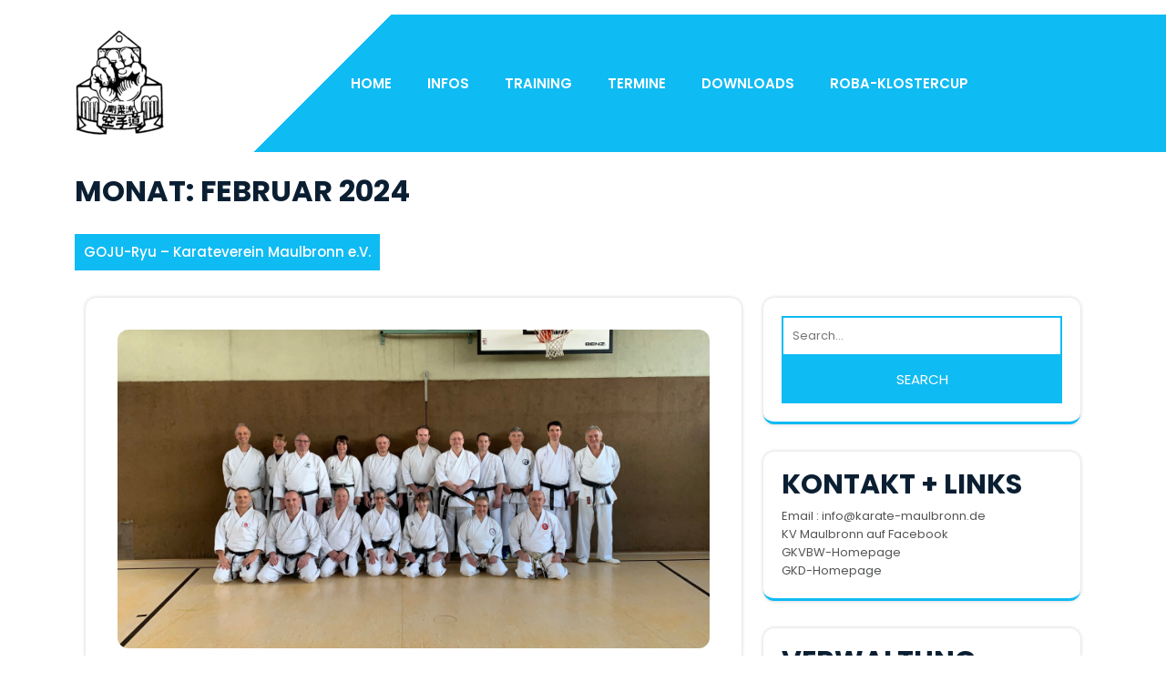

--- FILE ---
content_type: text/html; charset=UTF-8
request_url: http://www.karate-maulbronn.de/?m=202402
body_size: 46689
content:
<!DOCTYPE html>
<html lang="de">
<head>
<meta charset="UTF-8">
<meta name="viewport" content="width=device-width, initial-scale=1">
<title>Februar 2024 &#8211; GOJU-Ryu &#8211; Karateverein Maulbronn e.V.</title>
<meta name='robots' content='max-image-preview:large' />
<link rel='dns-prefetch' href='//fonts.googleapis.com' />
<link rel="alternate" type="application/rss+xml" title="GOJU-Ryu - Karateverein Maulbronn e.V. &raquo; Feed" href="http://www.karate-maulbronn.de/?feed=rss2" />
<link rel="alternate" type="application/rss+xml" title="GOJU-Ryu - Karateverein Maulbronn e.V. &raquo; Kommentar-Feed" href="http://www.karate-maulbronn.de/?feed=comments-rss2" />
<style id='wp-img-auto-sizes-contain-inline-css' type='text/css'>
img:is([sizes=auto i],[sizes^="auto," i]){contain-intrinsic-size:3000px 1500px}
/*# sourceURL=wp-img-auto-sizes-contain-inline-css */
</style>
<style id='wp-emoji-styles-inline-css' type='text/css'>

	img.wp-smiley, img.emoji {
		display: inline !important;
		border: none !important;
		box-shadow: none !important;
		height: 1em !important;
		width: 1em !important;
		margin: 0 0.07em !important;
		vertical-align: -0.1em !important;
		background: none !important;
		padding: 0 !important;
	}
/*# sourceURL=wp-emoji-styles-inline-css */
</style>
<style id='wp-block-library-inline-css' type='text/css'>
:root{--wp-block-synced-color:#7a00df;--wp-block-synced-color--rgb:122,0,223;--wp-bound-block-color:var(--wp-block-synced-color);--wp-editor-canvas-background:#ddd;--wp-admin-theme-color:#007cba;--wp-admin-theme-color--rgb:0,124,186;--wp-admin-theme-color-darker-10:#006ba1;--wp-admin-theme-color-darker-10--rgb:0,107,160.5;--wp-admin-theme-color-darker-20:#005a87;--wp-admin-theme-color-darker-20--rgb:0,90,135;--wp-admin-border-width-focus:2px}@media (min-resolution:192dpi){:root{--wp-admin-border-width-focus:1.5px}}.wp-element-button{cursor:pointer}:root .has-very-light-gray-background-color{background-color:#eee}:root .has-very-dark-gray-background-color{background-color:#313131}:root .has-very-light-gray-color{color:#eee}:root .has-very-dark-gray-color{color:#313131}:root .has-vivid-green-cyan-to-vivid-cyan-blue-gradient-background{background:linear-gradient(135deg,#00d084,#0693e3)}:root .has-purple-crush-gradient-background{background:linear-gradient(135deg,#34e2e4,#4721fb 50%,#ab1dfe)}:root .has-hazy-dawn-gradient-background{background:linear-gradient(135deg,#faaca8,#dad0ec)}:root .has-subdued-olive-gradient-background{background:linear-gradient(135deg,#fafae1,#67a671)}:root .has-atomic-cream-gradient-background{background:linear-gradient(135deg,#fdd79a,#004a59)}:root .has-nightshade-gradient-background{background:linear-gradient(135deg,#330968,#31cdcf)}:root .has-midnight-gradient-background{background:linear-gradient(135deg,#020381,#2874fc)}:root{--wp--preset--font-size--normal:16px;--wp--preset--font-size--huge:42px}.has-regular-font-size{font-size:1em}.has-larger-font-size{font-size:2.625em}.has-normal-font-size{font-size:var(--wp--preset--font-size--normal)}.has-huge-font-size{font-size:var(--wp--preset--font-size--huge)}.has-text-align-center{text-align:center}.has-text-align-left{text-align:left}.has-text-align-right{text-align:right}.has-fit-text{white-space:nowrap!important}#end-resizable-editor-section{display:none}.aligncenter{clear:both}.items-justified-left{justify-content:flex-start}.items-justified-center{justify-content:center}.items-justified-right{justify-content:flex-end}.items-justified-space-between{justify-content:space-between}.screen-reader-text{border:0;clip-path:inset(50%);height:1px;margin:-1px;overflow:hidden;padding:0;position:absolute;width:1px;word-wrap:normal!important}.screen-reader-text:focus{background-color:#ddd;clip-path:none;color:#444;display:block;font-size:1em;height:auto;left:5px;line-height:normal;padding:15px 23px 14px;text-decoration:none;top:5px;width:auto;z-index:100000}html :where(.has-border-color){border-style:solid}html :where([style*=border-top-color]){border-top-style:solid}html :where([style*=border-right-color]){border-right-style:solid}html :where([style*=border-bottom-color]){border-bottom-style:solid}html :where([style*=border-left-color]){border-left-style:solid}html :where([style*=border-width]){border-style:solid}html :where([style*=border-top-width]){border-top-style:solid}html :where([style*=border-right-width]){border-right-style:solid}html :where([style*=border-bottom-width]){border-bottom-style:solid}html :where([style*=border-left-width]){border-left-style:solid}html :where(img[class*=wp-image-]){height:auto;max-width:100%}:where(figure){margin:0 0 1em}html :where(.is-position-sticky){--wp-admin--admin-bar--position-offset:var(--wp-admin--admin-bar--height,0px)}@media screen and (max-width:600px){html :where(.is-position-sticky){--wp-admin--admin-bar--position-offset:0px}}

/*# sourceURL=wp-block-library-inline-css */
</style><style id='global-styles-inline-css' type='text/css'>
:root{--wp--preset--aspect-ratio--square: 1;--wp--preset--aspect-ratio--4-3: 4/3;--wp--preset--aspect-ratio--3-4: 3/4;--wp--preset--aspect-ratio--3-2: 3/2;--wp--preset--aspect-ratio--2-3: 2/3;--wp--preset--aspect-ratio--16-9: 16/9;--wp--preset--aspect-ratio--9-16: 9/16;--wp--preset--color--black: #000000;--wp--preset--color--cyan-bluish-gray: #abb8c3;--wp--preset--color--white: #ffffff;--wp--preset--color--pale-pink: #f78da7;--wp--preset--color--vivid-red: #cf2e2e;--wp--preset--color--luminous-vivid-orange: #ff6900;--wp--preset--color--luminous-vivid-amber: #fcb900;--wp--preset--color--light-green-cyan: #7bdcb5;--wp--preset--color--vivid-green-cyan: #00d084;--wp--preset--color--pale-cyan-blue: #8ed1fc;--wp--preset--color--vivid-cyan-blue: #0693e3;--wp--preset--color--vivid-purple: #9b51e0;--wp--preset--gradient--vivid-cyan-blue-to-vivid-purple: linear-gradient(135deg,rgb(6,147,227) 0%,rgb(155,81,224) 100%);--wp--preset--gradient--light-green-cyan-to-vivid-green-cyan: linear-gradient(135deg,rgb(122,220,180) 0%,rgb(0,208,130) 100%);--wp--preset--gradient--luminous-vivid-amber-to-luminous-vivid-orange: linear-gradient(135deg,rgb(252,185,0) 0%,rgb(255,105,0) 100%);--wp--preset--gradient--luminous-vivid-orange-to-vivid-red: linear-gradient(135deg,rgb(255,105,0) 0%,rgb(207,46,46) 100%);--wp--preset--gradient--very-light-gray-to-cyan-bluish-gray: linear-gradient(135deg,rgb(238,238,238) 0%,rgb(169,184,195) 100%);--wp--preset--gradient--cool-to-warm-spectrum: linear-gradient(135deg,rgb(74,234,220) 0%,rgb(151,120,209) 20%,rgb(207,42,186) 40%,rgb(238,44,130) 60%,rgb(251,105,98) 80%,rgb(254,248,76) 100%);--wp--preset--gradient--blush-light-purple: linear-gradient(135deg,rgb(255,206,236) 0%,rgb(152,150,240) 100%);--wp--preset--gradient--blush-bordeaux: linear-gradient(135deg,rgb(254,205,165) 0%,rgb(254,45,45) 50%,rgb(107,0,62) 100%);--wp--preset--gradient--luminous-dusk: linear-gradient(135deg,rgb(255,203,112) 0%,rgb(199,81,192) 50%,rgb(65,88,208) 100%);--wp--preset--gradient--pale-ocean: linear-gradient(135deg,rgb(255,245,203) 0%,rgb(182,227,212) 50%,rgb(51,167,181) 100%);--wp--preset--gradient--electric-grass: linear-gradient(135deg,rgb(202,248,128) 0%,rgb(113,206,126) 100%);--wp--preset--gradient--midnight: linear-gradient(135deg,rgb(2,3,129) 0%,rgb(40,116,252) 100%);--wp--preset--font-size--small: 13px;--wp--preset--font-size--medium: 20px;--wp--preset--font-size--large: 36px;--wp--preset--font-size--x-large: 42px;--wp--preset--spacing--20: 0.44rem;--wp--preset--spacing--30: 0.67rem;--wp--preset--spacing--40: 1rem;--wp--preset--spacing--50: 1.5rem;--wp--preset--spacing--60: 2.25rem;--wp--preset--spacing--70: 3.38rem;--wp--preset--spacing--80: 5.06rem;--wp--preset--shadow--natural: 6px 6px 9px rgba(0, 0, 0, 0.2);--wp--preset--shadow--deep: 12px 12px 50px rgba(0, 0, 0, 0.4);--wp--preset--shadow--sharp: 6px 6px 0px rgba(0, 0, 0, 0.2);--wp--preset--shadow--outlined: 6px 6px 0px -3px rgb(255, 255, 255), 6px 6px rgb(0, 0, 0);--wp--preset--shadow--crisp: 6px 6px 0px rgb(0, 0, 0);}:where(.is-layout-flex){gap: 0.5em;}:where(.is-layout-grid){gap: 0.5em;}body .is-layout-flex{display: flex;}.is-layout-flex{flex-wrap: wrap;align-items: center;}.is-layout-flex > :is(*, div){margin: 0;}body .is-layout-grid{display: grid;}.is-layout-grid > :is(*, div){margin: 0;}:where(.wp-block-columns.is-layout-flex){gap: 2em;}:where(.wp-block-columns.is-layout-grid){gap: 2em;}:where(.wp-block-post-template.is-layout-flex){gap: 1.25em;}:where(.wp-block-post-template.is-layout-grid){gap: 1.25em;}.has-black-color{color: var(--wp--preset--color--black) !important;}.has-cyan-bluish-gray-color{color: var(--wp--preset--color--cyan-bluish-gray) !important;}.has-white-color{color: var(--wp--preset--color--white) !important;}.has-pale-pink-color{color: var(--wp--preset--color--pale-pink) !important;}.has-vivid-red-color{color: var(--wp--preset--color--vivid-red) !important;}.has-luminous-vivid-orange-color{color: var(--wp--preset--color--luminous-vivid-orange) !important;}.has-luminous-vivid-amber-color{color: var(--wp--preset--color--luminous-vivid-amber) !important;}.has-light-green-cyan-color{color: var(--wp--preset--color--light-green-cyan) !important;}.has-vivid-green-cyan-color{color: var(--wp--preset--color--vivid-green-cyan) !important;}.has-pale-cyan-blue-color{color: var(--wp--preset--color--pale-cyan-blue) !important;}.has-vivid-cyan-blue-color{color: var(--wp--preset--color--vivid-cyan-blue) !important;}.has-vivid-purple-color{color: var(--wp--preset--color--vivid-purple) !important;}.has-black-background-color{background-color: var(--wp--preset--color--black) !important;}.has-cyan-bluish-gray-background-color{background-color: var(--wp--preset--color--cyan-bluish-gray) !important;}.has-white-background-color{background-color: var(--wp--preset--color--white) !important;}.has-pale-pink-background-color{background-color: var(--wp--preset--color--pale-pink) !important;}.has-vivid-red-background-color{background-color: var(--wp--preset--color--vivid-red) !important;}.has-luminous-vivid-orange-background-color{background-color: var(--wp--preset--color--luminous-vivid-orange) !important;}.has-luminous-vivid-amber-background-color{background-color: var(--wp--preset--color--luminous-vivid-amber) !important;}.has-light-green-cyan-background-color{background-color: var(--wp--preset--color--light-green-cyan) !important;}.has-vivid-green-cyan-background-color{background-color: var(--wp--preset--color--vivid-green-cyan) !important;}.has-pale-cyan-blue-background-color{background-color: var(--wp--preset--color--pale-cyan-blue) !important;}.has-vivid-cyan-blue-background-color{background-color: var(--wp--preset--color--vivid-cyan-blue) !important;}.has-vivid-purple-background-color{background-color: var(--wp--preset--color--vivid-purple) !important;}.has-black-border-color{border-color: var(--wp--preset--color--black) !important;}.has-cyan-bluish-gray-border-color{border-color: var(--wp--preset--color--cyan-bluish-gray) !important;}.has-white-border-color{border-color: var(--wp--preset--color--white) !important;}.has-pale-pink-border-color{border-color: var(--wp--preset--color--pale-pink) !important;}.has-vivid-red-border-color{border-color: var(--wp--preset--color--vivid-red) !important;}.has-luminous-vivid-orange-border-color{border-color: var(--wp--preset--color--luminous-vivid-orange) !important;}.has-luminous-vivid-amber-border-color{border-color: var(--wp--preset--color--luminous-vivid-amber) !important;}.has-light-green-cyan-border-color{border-color: var(--wp--preset--color--light-green-cyan) !important;}.has-vivid-green-cyan-border-color{border-color: var(--wp--preset--color--vivid-green-cyan) !important;}.has-pale-cyan-blue-border-color{border-color: var(--wp--preset--color--pale-cyan-blue) !important;}.has-vivid-cyan-blue-border-color{border-color: var(--wp--preset--color--vivid-cyan-blue) !important;}.has-vivid-purple-border-color{border-color: var(--wp--preset--color--vivid-purple) !important;}.has-vivid-cyan-blue-to-vivid-purple-gradient-background{background: var(--wp--preset--gradient--vivid-cyan-blue-to-vivid-purple) !important;}.has-light-green-cyan-to-vivid-green-cyan-gradient-background{background: var(--wp--preset--gradient--light-green-cyan-to-vivid-green-cyan) !important;}.has-luminous-vivid-amber-to-luminous-vivid-orange-gradient-background{background: var(--wp--preset--gradient--luminous-vivid-amber-to-luminous-vivid-orange) !important;}.has-luminous-vivid-orange-to-vivid-red-gradient-background{background: var(--wp--preset--gradient--luminous-vivid-orange-to-vivid-red) !important;}.has-very-light-gray-to-cyan-bluish-gray-gradient-background{background: var(--wp--preset--gradient--very-light-gray-to-cyan-bluish-gray) !important;}.has-cool-to-warm-spectrum-gradient-background{background: var(--wp--preset--gradient--cool-to-warm-spectrum) !important;}.has-blush-light-purple-gradient-background{background: var(--wp--preset--gradient--blush-light-purple) !important;}.has-blush-bordeaux-gradient-background{background: var(--wp--preset--gradient--blush-bordeaux) !important;}.has-luminous-dusk-gradient-background{background: var(--wp--preset--gradient--luminous-dusk) !important;}.has-pale-ocean-gradient-background{background: var(--wp--preset--gradient--pale-ocean) !important;}.has-electric-grass-gradient-background{background: var(--wp--preset--gradient--electric-grass) !important;}.has-midnight-gradient-background{background: var(--wp--preset--gradient--midnight) !important;}.has-small-font-size{font-size: var(--wp--preset--font-size--small) !important;}.has-medium-font-size{font-size: var(--wp--preset--font-size--medium) !important;}.has-large-font-size{font-size: var(--wp--preset--font-size--large) !important;}.has-x-large-font-size{font-size: var(--wp--preset--font-size--x-large) !important;}
/*# sourceURL=global-styles-inline-css */
</style>

<style id='classic-theme-styles-inline-css' type='text/css'>
/*! This file is auto-generated */
.wp-block-button__link{color:#fff;background-color:#32373c;border-radius:9999px;box-shadow:none;text-decoration:none;padding:calc(.667em + 2px) calc(1.333em + 2px);font-size:1.125em}.wp-block-file__button{background:#32373c;color:#fff;text-decoration:none}
/*# sourceURL=/wp-includes/css/classic-themes.min.css */
</style>
<link rel='stylesheet' id='bootstrap-css-css' href='http://www.karate-maulbronn.de/wordpress/wp-content/themes/real-fitness/css/bootstrap.css?ver=6.9' type='text/css' media='all' />
<link rel='stylesheet' id='owl.carousel-css-css' href='http://www.karate-maulbronn.de/wordpress/wp-content/themes/real-fitness/css/owl.carousel.css?ver=6.9' type='text/css' media='all' />
<link rel='stylesheet' id='real-fitness-basic-style-css' href='http://www.karate-maulbronn.de/wordpress/wp-content/themes/real-fitness/style.css?ver=6.9' type='text/css' media='all' />
<style id='real-fitness-basic-style-inline-css' type='text/css'>
#button{right: 20px;}.woocommerce ul.products li.product .onsale {right:auto !important; left:.5em !important;}#button{ border-radius: 50%;}.main-nav a{text-transform: uppercase;}
/*# sourceURL=real-fitness-basic-style-inline-css */
</style>
<link rel='stylesheet' id='real-fitness-responsive-css' href='http://www.karate-maulbronn.de/wordpress/wp-content/themes/real-fitness/css/responsive.css?ver=6.9' type='text/css' media='all' />
<link rel='stylesheet' id='real-fitness-default-css' href='http://www.karate-maulbronn.de/wordpress/wp-content/themes/real-fitness/css/default.css?ver=6.9' type='text/css' media='all' />
<link rel='stylesheet' id='font-awesome-css-css' href='http://www.karate-maulbronn.de/wordpress/wp-content/themes/real-fitness/css/fontawesome-all.css?ver=6.9' type='text/css' media='all' />
<link rel='stylesheet' id='poppins-headings-css' href='https://fonts.googleapis.com/css?family=Poppins%3A0%2C100%3B0%2C200%3B0%2C300%3B0%2C400%3B0%2C500%3B0%2C600%3B0%2C700%3B0%2C800%3B0%2C900%3B1%2C100%3B1%2C200%3B1%2C300%3B1%2C400%3B1%2C500%3B1%2C600%3B1%2C700%3B1%2C800%3B1%2C900&#038;ver=6.9' type='text/css' media='all' />
<link rel='stylesheet' id='poppins-body-css' href='https://fonts.googleapis.com/css?family=Poppins%3A0%2C100%3B0%2C200%3B0%2C300%3B0%2C400%3B0%2C500%3B0%2C600%3B0%2C700%3B0%2C800%3B0%2C900%3B1%2C100%3B1%2C200%3B1%2C300%3B1%2C400%3B1%2C500%3B1%2C600%3B1%2C700%3B1%2C800%3B1%2C900&#038;ver=6.9' type='text/css' media='all' />
<script type="text/javascript" src="http://www.karate-maulbronn.de/wordpress/wp-includes/js/jquery/jquery.min.js?ver=3.7.1" id="jquery-core-js"></script>
<script type="text/javascript" src="http://www.karate-maulbronn.de/wordpress/wp-includes/js/jquery/jquery-migrate.min.js?ver=3.4.1" id="jquery-migrate-js"></script>
<script type="text/javascript" src="http://www.karate-maulbronn.de/wordpress/wp-content/themes/real-fitness/js/owl.carousel.js?ver=6.9" id="owl.carousel-js-js"></script>
<script type="text/javascript" src="http://www.karate-maulbronn.de/wordpress/wp-content/themes/real-fitness/js/bootstrap.js?ver=6.9" id="bootstrap-js-js"></script>
<script type="text/javascript" src="http://www.karate-maulbronn.de/wordpress/wp-content/themes/real-fitness/js/theme.js?ver=6.9" id="real-fitness-theme-js"></script>
<link rel="https://api.w.org/" href="http://www.karate-maulbronn.de/index.php?rest_route=/" /><link rel="EditURI" type="application/rsd+xml" title="RSD" href="http://www.karate-maulbronn.de/wordpress/xmlrpc.php?rsd" />
<meta name="generator" content="WordPress 6.9" />
	<style type="text/css">
		



	h1.site-title a, p.site-title a {
		color: ;
	}

	span.site-description {
		color: ;
	}

	.top_header {
		background:  !important;
	}

	.top_header .fa-phone {
		color: ;
	}

	.top_header .phonetxt {
		color: ;
	}

	.top_header .fa-envelope {
		color: ;
	}

	.top_header .emailtxt{
		color: ;
	}


	.top_header .fa-clock {
		color: ;
	}

	.top_header .timetxt{
		color: ;
	}
	
	.main-nav a {
		color: ;
	}

	.header {
    	background: rgba(0, 0, 0, 0) linear-gradient( 130deg , #fff 35%,  35%) repeat scroll 0 0;
	}

	.main-nav ul ul a {
		color: ;
	}

	.main-nav ul ul {
		background:  !important;
	}

	.fa-shopping-cart {
		color: ;
	}

	.product-cart a {
		background: ;
	}

	.product-cart span {
		color: ;

	}

	.product-cart span {
		background:  !important;

	}

	.slider-box h1 {
		color: ;
	}

	.slider-box h2 {
		color: ;
	}

	.slider-box p {
		color: ;
	}

	.slide-btn a {
		background: ;
	}

	.slide-btn a:hover {
		background: ;
	}

	.slide-btn a {
		color: ;
	}

	.slide-btn i {
		color: ;
	}

	.slide-btn i {
		background: ;
	}

	.bg-opacity {
		background:  !important;
	}

	#serives_box h3 {
		color: ;
	}

	p.main_text {
		color: ;
	}

	.services_inner_box {
		background: ;
	}

	.services_inner_box {
		border-color: ;
	}

	.services_inner_box h4 a {
		color: ;
	} 

	.services_inner_box p {
		color: ;
	}

	.copywrap {
		background:  !important;
	}

	#footer .copywrap a:hover, .copywrap p:hover{
		color:  !important;
	}

	.footer-widget{
		background-color: ;
	}

	</style>
	<link rel="icon" href="http://www.karate-maulbronn.de/wordpress/wp-content/uploads/2012/10/cropped-cropped-Logo_MaulbronnFaust3-4-32x32.png" sizes="32x32" />
<link rel="icon" href="http://www.karate-maulbronn.de/wordpress/wp-content/uploads/2012/10/cropped-cropped-Logo_MaulbronnFaust3-4-192x192.png" sizes="192x192" />
<link rel="apple-touch-icon" href="http://www.karate-maulbronn.de/wordpress/wp-content/uploads/2012/10/cropped-cropped-Logo_MaulbronnFaust3-4-180x180.png" />
<meta name="msapplication-TileImage" content="http://www.karate-maulbronn.de/wordpress/wp-content/uploads/2012/10/cropped-cropped-Logo_MaulbronnFaust3-4-270x270.png" />
		<style type="text/css" id="wp-custom-css">
			.post-navigation {
background-color:#f3f9ff;
padding:0px;
}
.nav-previous:before {
content: "";
}
.nav-previous, .nav-next{
padding:10px;
font-weight:bold
}
.nav-previous:hover,.nav-next:hover {
background-color:#0170b9;
}
.nav-previous:hover a:link ,.nav-next:hover a:link {
color:#fff;
}
.postmeta {
display:none;
}		</style>
		</head>

<body class="archive date wp-custom-logo wp-embed-responsive wp-theme-real-fitness group-blog">


  <div id="preloader">
    <div id="status">&nbsp;</div>
  </div>

<a class="screen-reader-text skip-link" href="#content">Skip to content</a>

<div id="pageholder" >

  
<div id="pageholder" >
  
  <div class="header py-3 mt-0 mt-md-3 not-sticky">
    <div class="container">
      <div class="row">
        <div class="col-lg-3 col-md-4 col-sm-4 col-12 center-align align-self-center">
         <div class="logo text-center text-lg-start pb-4 pb-md-0 pb-sm-0">
            <a href="http://www.karate-maulbronn.de/" class="custom-logo-link" rel="home"><img width="100" height="119" src="http://www.karate-maulbronn.de/wordpress/wp-content/uploads/2012/10/cropped-Logo_MaulbronnFaust3-5.png" class="custom-logo" alt="GOJU-Ryu &#8211; Karateverein Maulbronn e.V." decoding="async" /></a>                                                              </div>
        </div>
        <div class="col-lg-8 col-md-4 col-sm-4 col-6 center-align align-self-center">
          <div class="toggle-nav text-center">
            <button role="tab">MENU</button>
          </div>
          <div id="mySidenav" class="nav sidenav text-right">
            <nav id="site-navigation" class="main-nav" role="navigation" aria-label="Top Menu">
              <div class="main-menu clearfix"><ul id="menu-hauptmenue" class="clearfix mobile_nav"><li id="menu-item-63" class="menu-item menu-item-type-custom menu-item-object-custom menu-item-63"><a href="http://www.karate-maulbronn.de/wordpress">Home</a></li>
<li id="menu-item-62" class="menu-item menu-item-type-post_type menu-item-object-page menu-item-62"><a href="http://www.karate-maulbronn.de/?page_id=7">Infos</a></li>
<li id="menu-item-61" class="menu-item menu-item-type-post_type menu-item-object-page menu-item-61"><a href="http://www.karate-maulbronn.de/?page_id=11">Training</a></li>
<li id="menu-item-60" class="menu-item menu-item-type-post_type menu-item-object-page menu-item-60"><a href="http://www.karate-maulbronn.de/?page_id=15">Termine</a></li>
<li id="menu-item-59" class="menu-item menu-item-type-post_type menu-item-object-page menu-item-59"><a href="http://www.karate-maulbronn.de/?page_id=35">Downloads</a></li>
<li id="menu-item-1292" class="menu-item menu-item-type-post_type menu-item-object-page menu-item-1292"><a href="http://www.karate-maulbronn.de/?page_id=1289">ROBA-Klostercup</a></li>
</ul></div>              <a href="javascript:void(0)" class="close-button">CLOSE</a>
            </nav>
          </div>
        </div>
        <div class="col-lg-1 col-md-4 col-sm-4 col-6 center-align align-self-center">
          <div class="product-cart text-center">
                      </div>
        </div>
      </div>
    </div>
  </div>

<div class="container">
   <div id="content" class="contentsecwrap">
      <header class="page-header">
         <h1 class="entry-title">Monat: <span>Februar 2024</span></h1>          <span><div class="breadcrumb my-3"><a class="home-main align-self-center" href="http://www.karate-maulbronn.de">GOJU-Ryu &#8211; Karateverein Maulbronn e.V.</a></div></span>
      </header>
                     <div class="row m-0">
               <div class="col-lg-8 col-md-8">
                  <div class="postsec-list">
                                             
                        <div class="postsec-list">
                                                                                         

<article id="post-1810" class="post-1810 post type-post status-publish format-standard has-post-thumbnail hentry category-allgemein">
    <div class="listarticle">
         
            <div class="post-thumb">
                <a href="http://www.karate-maulbronn.de/?p=1810">
                    <img width="2560" height="1920" src="http://www.karate-maulbronn.de/wordpress/wp-content/uploads/2024/03/Lehrgang-Shisochin-2024-scaled.jpg" class="attachment-post-thumbnail size-post-thumbnail wp-post-image" alt="" decoding="async" fetchpriority="high" srcset="http://www.karate-maulbronn.de/wordpress/wp-content/uploads/2024/03/Lehrgang-Shisochin-2024-scaled.jpg 2560w, http://www.karate-maulbronn.de/wordpress/wp-content/uploads/2024/03/Lehrgang-Shisochin-2024-800x600.jpg 800w, http://www.karate-maulbronn.de/wordpress/wp-content/uploads/2024/03/Lehrgang-Shisochin-2024-1024x768.jpg 1024w, http://www.karate-maulbronn.de/wordpress/wp-content/uploads/2024/03/Lehrgang-Shisochin-2024-768x576.jpg 768w, http://www.karate-maulbronn.de/wordpress/wp-content/uploads/2024/03/Lehrgang-Shisochin-2024-1536x1152.jpg 1536w, http://www.karate-maulbronn.de/wordpress/wp-content/uploads/2024/03/Lehrgang-Shisochin-2024-2048x1536.jpg 2048w" sizes="(max-width: 2560px) 100vw, 2560px" />                </a>
            </div>
         
        <header class="entry-header">
            <h2 class="single_title"><a href="http://www.karate-maulbronn.de/?p=1810" rel="bookmark">Bunkai Lehrgang Shisochin 24.02.2024 mit Christian Schollenberger in Neckarsulm</a></h2>
                            <div class="postmeta">
                                            <div class="post-date">
                            <a href="http://www.karate-maulbronn.de/?m=202402">
                           <i class="fas fa-calendar-alt"></i> &nbsp;25. Februar 2024                                <span class="screen-reader-text">25. Februar 2024</span>
                            </a>
                        </div>
                      
                      
                        <div class="post-comment">&nbsp; &nbsp;
                            <a href="http://www.karate-maulbronn.de/?p=1810#respond">
                            <span>|</span><i class="fa fa-comment"></i> &nbsp; Keine Kommentare                                <span class="screen-reader-text">Keine Kommentare</span>
                            </a>
                        </div>
                                                                <div class="post-author">&nbsp; &nbsp;
                            <a href="http://www.karate-maulbronn.de/?author=8">
                            <span>|</span><i class="fas fa-user"></i> &nbsp; Litza                                <span class="screen-reader-text">Litza</span>
                            </a>
                        </div>
                                                                <div class="post-time">&nbsp; &nbsp;
                            <a href="#">
                            <span>|</span><i class="fas fa-clock"></i> &nbsp; 13:59                                <span class="screen-reader-text">13:59</span>
                            </a>
                        </div>
                                    </div>
                    </header>
                <div class="entry-summary">
           	                <div class="entry-content">                    <p><p> <a href="http://www.karate-maulbronn.de/?p=1810#more-1810" class="more-link"><span aria-label="Bunkai Lehrgang Shisochin 24.02.2024 mit Christian Schollenberger in Neckarsulm weiterlesen">(mehr &hellip;)</span></a></p>
</p>  
                </div>
                         
        </div>
                <div class="clear"></div>    
    </div>
</article>                                                              

<article id="post-1806" class="post-1806 post type-post status-publish format-standard has-post-thumbnail hentry category-allgemein">
    <div class="listarticle">
         
            <div class="post-thumb">
                <a href="http://www.karate-maulbronn.de/?p=1806">
                    <img width="100" height="119" src="http://www.karate-maulbronn.de/wordpress/wp-content/uploads/2012/10/cropped-Logo_MaulbronnFaust3-5.png" class="attachment-post-thumbnail size-post-thumbnail wp-post-image" alt="" decoding="async" />                </a>
            </div>
         
        <header class="entry-header">
            <h2 class="single_title"><a href="http://www.karate-maulbronn.de/?p=1806" rel="bookmark">Jahreshauptversammlung 12.03.2024</a></h2>
                            <div class="postmeta">
                                            <div class="post-date">
                            <a href="http://www.karate-maulbronn.de/?m=202402">
                           <i class="fas fa-calendar-alt"></i> &nbsp;16. Februar 2024                                <span class="screen-reader-text">16. Februar 2024</span>
                            </a>
                        </div>
                      
                      
                        <div class="post-comment">&nbsp; &nbsp;
                            <a href="http://www.karate-maulbronn.de/?p=1806#respond">
                            <span>|</span><i class="fa fa-comment"></i> &nbsp; Keine Kommentare                                <span class="screen-reader-text">Keine Kommentare</span>
                            </a>
                        </div>
                                                                <div class="post-author">&nbsp; &nbsp;
                            <a href="http://www.karate-maulbronn.de/?author=8">
                            <span>|</span><i class="fas fa-user"></i> &nbsp; Litza                                <span class="screen-reader-text">Litza</span>
                            </a>
                        </div>
                                                                <div class="post-time">&nbsp; &nbsp;
                            <a href="#">
                            <span>|</span><i class="fas fa-clock"></i> &nbsp; 15:14                                <span class="screen-reader-text">15:14</span>
                            </a>
                        </div>
                                    </div>
                    </header>
                <div class="entry-summary">
           	                <div class="entry-content">                    <p><p> <a href="http://www.karate-maulbronn.de/?p=1806#more-1806" class="more-link"><span aria-label="Jahreshauptversammlung 12.03.2024 weiterlesen">(mehr &hellip;)</span></a></p>
</p>  
                </div>
                         
        </div>
                <div class="clear"></div>    
    </div>
</article>                                                      </div>
                                                                  </div>
               </div>
               <div class="col-lg-4 col-md-4" id="sidebar">
<div id="sidebar">    
    <aside id="search-2" class="widget widget_search">
<form method="get" class="search-form" action="http://www.karate-maulbronn.de/">
	<label>
		<input type="search" class="search-field" placeholder="Search..." value="" name="s">
	</label>
	<input type="submit" class="search-submit" value="Search">
</form></aside><aside id="text-3" class="widget widget_text"><h3 class="widget-title">Kontakt + Links</h3>			<div class="textwidget"><a href="mailto:info@karate-maulbronn.de">
Email : info@karate-maulbronn.de</a>
<br>
<a href="http://www.facebook.com/KaratevereinMaulbronn">KV Maulbronn auf Facebook</a>
<br>
<a href="http://www.karate-gkvbw.de/">GKVBW-Homepage</a>
<br>
<a href="http://www.karate-gkd.de/">GKD-Homepage</a></div>
		</aside><aside id="meta-2" class="widget widget_meta"><h3 class="widget-title">Verwaltung</h3>
		<ul>
						<li><a href="http://www.karate-maulbronn.de/wordpress/wp-login.php">Anmelden</a></li>
			<li><a href="http://www.karate-maulbronn.de/?feed=rss2">Feed der Einträge</a></li>
			<li><a href="http://www.karate-maulbronn.de/?feed=comments-rss2">Kommentar-Feed</a></li>

			<li><a href="https://de.wordpress.org/">WordPress.org</a></li>
		</ul>

		</aside><aside id="text-2" class="widget widget_text"><h3 class="widget-title">Impressum</h3>			<div class="textwidget">Karateverein Maulbronn<br>
Besingstr. 31<br>
76698 Ubstadt-Weiher<br>
email: <a href="mailto:rehelch@web.de">Desiree Gode-Elchlepp</a><br>
<br>
DKV-Nummer : 7138 <br>
Registernummer : VR 206 <br>
V.i.S.d.M. Evangelia Mina<br></div>
		</aside>  
</div></div>
            </div>
            </div>
</div>
<div id="footer">
	
    
    <div class="footer-widget">
        <div class="container">
            <div class="row">
            <!-- Footer 1 -->
            <div class="col-lg-3 col-md-6 footer-block">
                                    <aside id="categories" class="widget pb-3" role="complementary" aria-label="footer1">
                        <h3 class="widget-title">Categories</h3>
                        <ul>
                            	<li class="cat-item cat-item-1"><a href="http://www.karate-maulbronn.de/?cat=1">Allgemein</a>
</li>
                        </ul>
                    </aside>
                            </div>

            <!-- Footer 2 -->
            <div class="col-lg-3 col-md-6 footer-block">
                                    <aside id="archives" class="widget pb-3" role="complementary" aria-label="footer2">
                        <h3 class="widget-title">Archives</h3>
                        <ul>
                            	<li><a href='http://www.karate-maulbronn.de/?m=202512'>Dezember 2025</a></li>
	<li><a href='http://www.karate-maulbronn.de/?m=202510'>Oktober 2025</a></li>
	<li><a href='http://www.karate-maulbronn.de/?m=202505'>Mai 2025</a></li>
	<li><a href='http://www.karate-maulbronn.de/?m=202503'>März 2025</a></li>
	<li><a href='http://www.karate-maulbronn.de/?m=202412'>Dezember 2024</a></li>
	<li><a href='http://www.karate-maulbronn.de/?m=202410'>Oktober 2024</a></li>
	<li><a href='http://www.karate-maulbronn.de/?m=202409'>September 2024</a></li>
	<li><a href='http://www.karate-maulbronn.de/?m=202408'>August 2024</a></li>
	<li><a href='http://www.karate-maulbronn.de/?m=202406'>Juni 2024</a></li>
	<li><a href='http://www.karate-maulbronn.de/?m=202403'>März 2024</a></li>
	<li><a href='http://www.karate-maulbronn.de/?m=202402'>Februar 2024</a></li>
	<li><a href='http://www.karate-maulbronn.de/?m=202401'>Januar 2024</a></li>
	<li><a href='http://www.karate-maulbronn.de/?m=202311'>November 2023</a></li>
	<li><a href='http://www.karate-maulbronn.de/?m=202310'>Oktober 2023</a></li>
	<li><a href='http://www.karate-maulbronn.de/?m=202308'>August 2023</a></li>
	<li><a href='http://www.karate-maulbronn.de/?m=202307'>Juli 2023</a></li>
	<li><a href='http://www.karate-maulbronn.de/?m=202306'>Juni 2023</a></li>
	<li><a href='http://www.karate-maulbronn.de/?m=202305'>Mai 2023</a></li>
	<li><a href='http://www.karate-maulbronn.de/?m=202304'>April 2023</a></li>
	<li><a href='http://www.karate-maulbronn.de/?m=202302'>Februar 2023</a></li>
	<li><a href='http://www.karate-maulbronn.de/?m=202208'>August 2022</a></li>
	<li><a href='http://www.karate-maulbronn.de/?m=202206'>Juni 2022</a></li>
	<li><a href='http://www.karate-maulbronn.de/?m=202204'>April 2022</a></li>
	<li><a href='http://www.karate-maulbronn.de/?m=202203'>März 2022</a></li>
	<li><a href='http://www.karate-maulbronn.de/?m=202202'>Februar 2022</a></li>
	<li><a href='http://www.karate-maulbronn.de/?m=202110'>Oktober 2021</a></li>
	<li><a href='http://www.karate-maulbronn.de/?m=202109'>September 2021</a></li>
	<li><a href='http://www.karate-maulbronn.de/?m=202107'>Juli 2021</a></li>
	<li><a href='http://www.karate-maulbronn.de/?m=202010'>Oktober 2020</a></li>
	<li><a href='http://www.karate-maulbronn.de/?m=202009'>September 2020</a></li>
	<li><a href='http://www.karate-maulbronn.de/?m=202006'>Juni 2020</a></li>
	<li><a href='http://www.karate-maulbronn.de/?m=202003'>März 2020</a></li>
	<li><a href='http://www.karate-maulbronn.de/?m=202002'>Februar 2020</a></li>
	<li><a href='http://www.karate-maulbronn.de/?m=202001'>Januar 2020</a></li>
	<li><a href='http://www.karate-maulbronn.de/?m=201912'>Dezember 2019</a></li>
	<li><a href='http://www.karate-maulbronn.de/?m=201911'>November 2019</a></li>
	<li><a href='http://www.karate-maulbronn.de/?m=201910'>Oktober 2019</a></li>
	<li><a href='http://www.karate-maulbronn.de/?m=201908'>August 2019</a></li>
	<li><a href='http://www.karate-maulbronn.de/?m=201907'>Juli 2019</a></li>
	<li><a href='http://www.karate-maulbronn.de/?m=201906'>Juni 2019</a></li>
	<li><a href='http://www.karate-maulbronn.de/?m=201905'>Mai 2019</a></li>
	<li><a href='http://www.karate-maulbronn.de/?m=201904'>April 2019</a></li>
	<li><a href='http://www.karate-maulbronn.de/?m=201903'>März 2019</a></li>
	<li><a href='http://www.karate-maulbronn.de/?m=201902'>Februar 2019</a></li>
	<li><a href='http://www.karate-maulbronn.de/?m=201901'>Januar 2019</a></li>
	<li><a href='http://www.karate-maulbronn.de/?m=201812'>Dezember 2018</a></li>
	<li><a href='http://www.karate-maulbronn.de/?m=201810'>Oktober 2018</a></li>
	<li><a href='http://www.karate-maulbronn.de/?m=201809'>September 2018</a></li>
	<li><a href='http://www.karate-maulbronn.de/?m=201808'>August 2018</a></li>
	<li><a href='http://www.karate-maulbronn.de/?m=201807'>Juli 2018</a></li>
	<li><a href='http://www.karate-maulbronn.de/?m=201806'>Juni 2018</a></li>
	<li><a href='http://www.karate-maulbronn.de/?m=201805'>Mai 2018</a></li>
	<li><a href='http://www.karate-maulbronn.de/?m=201804'>April 2018</a></li>
	<li><a href='http://www.karate-maulbronn.de/?m=201803'>März 2018</a></li>
	<li><a href='http://www.karate-maulbronn.de/?m=201802'>Februar 2018</a></li>
	<li><a href='http://www.karate-maulbronn.de/?m=201801'>Januar 2018</a></li>
	<li><a href='http://www.karate-maulbronn.de/?m=201712'>Dezember 2017</a></li>
	<li><a href='http://www.karate-maulbronn.de/?m=201711'>November 2017</a></li>
	<li><a href='http://www.karate-maulbronn.de/?m=201710'>Oktober 2017</a></li>
	<li><a href='http://www.karate-maulbronn.de/?m=201709'>September 2017</a></li>
	<li><a href='http://www.karate-maulbronn.de/?m=201708'>August 2017</a></li>
	<li><a href='http://www.karate-maulbronn.de/?m=201707'>Juli 2017</a></li>
	<li><a href='http://www.karate-maulbronn.de/?m=201706'>Juni 2017</a></li>
	<li><a href='http://www.karate-maulbronn.de/?m=201705'>Mai 2017</a></li>
	<li><a href='http://www.karate-maulbronn.de/?m=201704'>April 2017</a></li>
	<li><a href='http://www.karate-maulbronn.de/?m=201703'>März 2017</a></li>
	<li><a href='http://www.karate-maulbronn.de/?m=201702'>Februar 2017</a></li>
	<li><a href='http://www.karate-maulbronn.de/?m=201701'>Januar 2017</a></li>
	<li><a href='http://www.karate-maulbronn.de/?m=201612'>Dezember 2016</a></li>
	<li><a href='http://www.karate-maulbronn.de/?m=201611'>November 2016</a></li>
	<li><a href='http://www.karate-maulbronn.de/?m=201610'>Oktober 2016</a></li>
	<li><a href='http://www.karate-maulbronn.de/?m=201609'>September 2016</a></li>
	<li><a href='http://www.karate-maulbronn.de/?m=201607'>Juli 2016</a></li>
	<li><a href='http://www.karate-maulbronn.de/?m=201606'>Juni 2016</a></li>
	<li><a href='http://www.karate-maulbronn.de/?m=201605'>Mai 2016</a></li>
	<li><a href='http://www.karate-maulbronn.de/?m=201604'>April 2016</a></li>
	<li><a href='http://www.karate-maulbronn.de/?m=201603'>März 2016</a></li>
	<li><a href='http://www.karate-maulbronn.de/?m=201602'>Februar 2016</a></li>
	<li><a href='http://www.karate-maulbronn.de/?m=201601'>Januar 2016</a></li>
	<li><a href='http://www.karate-maulbronn.de/?m=201512'>Dezember 2015</a></li>
	<li><a href='http://www.karate-maulbronn.de/?m=201511'>November 2015</a></li>
	<li><a href='http://www.karate-maulbronn.de/?m=201510'>Oktober 2015</a></li>
	<li><a href='http://www.karate-maulbronn.de/?m=201508'>August 2015</a></li>
	<li><a href='http://www.karate-maulbronn.de/?m=201507'>Juli 2015</a></li>
	<li><a href='http://www.karate-maulbronn.de/?m=201505'>Mai 2015</a></li>
	<li><a href='http://www.karate-maulbronn.de/?m=201503'>März 2015</a></li>
	<li><a href='http://www.karate-maulbronn.de/?m=201502'>Februar 2015</a></li>
	<li><a href='http://www.karate-maulbronn.de/?m=201412'>Dezember 2014</a></li>
	<li><a href='http://www.karate-maulbronn.de/?m=201411'>November 2014</a></li>
	<li><a href='http://www.karate-maulbronn.de/?m=201410'>Oktober 2014</a></li>
	<li><a href='http://www.karate-maulbronn.de/?m=201409'>September 2014</a></li>
	<li><a href='http://www.karate-maulbronn.de/?m=201407'>Juli 2014</a></li>
	<li><a href='http://www.karate-maulbronn.de/?m=201406'>Juni 2014</a></li>
	<li><a href='http://www.karate-maulbronn.de/?m=201405'>Mai 2014</a></li>
	<li><a href='http://www.karate-maulbronn.de/?m=201404'>April 2014</a></li>
	<li><a href='http://www.karate-maulbronn.de/?m=201403'>März 2014</a></li>
	<li><a href='http://www.karate-maulbronn.de/?m=201401'>Januar 2014</a></li>
	<li><a href='http://www.karate-maulbronn.de/?m=201312'>Dezember 2013</a></li>
	<li><a href='http://www.karate-maulbronn.de/?m=201311'>November 2013</a></li>
	<li><a href='http://www.karate-maulbronn.de/?m=201310'>Oktober 2013</a></li>
	<li><a href='http://www.karate-maulbronn.de/?m=201309'>September 2013</a></li>
	<li><a href='http://www.karate-maulbronn.de/?m=201307'>Juli 2013</a></li>
	<li><a href='http://www.karate-maulbronn.de/?m=201306'>Juni 2013</a></li>
	<li><a href='http://www.karate-maulbronn.de/?m=201305'>Mai 2013</a></li>
	<li><a href='http://www.karate-maulbronn.de/?m=201304'>April 2013</a></li>
	<li><a href='http://www.karate-maulbronn.de/?m=201303'>März 2013</a></li>
	<li><a href='http://www.karate-maulbronn.de/?m=201302'>Februar 2013</a></li>
	<li><a href='http://www.karate-maulbronn.de/?m=201212'>Dezember 2012</a></li>
	<li><a href='http://www.karate-maulbronn.de/?m=201211'>November 2012</a></li>
	<li><a href='http://www.karate-maulbronn.de/?m=201210'>Oktober 2012</a></li>
                        </ul>
                    </aside>
                            </div>

            <!-- Footer 3 -->
            <div class="col-lg-3 col-md-6 footer-block">
                                    <aside id="meta" class="widget pb-3" role="complementary" aria-label="footer3">
                        <h3 class="widget-title">Meta</h3>
                        <ul>
                                                        <li><a href="http://www.karate-maulbronn.de/wordpress/wp-login.php">Anmelden</a></li>
                                                    </ul>
                    </aside>
                            </div>

            <!-- Footer 4 -->
            <div class="col-lg-3 col-md-6 footer-block">
                                    <aside id="search-widget" class="widget pb-3" role="complementary" aria-label="footer4">
                        <h3 class="widget-title">Search</h3>
                        <div class="widget widget_search">
<form method="get" class="search-form" action="http://www.karate-maulbronn.de/">
	<label>
		<input type="search" class="search-field" placeholder="Search..." value="" name="s">
	</label>
	<input type="submit" class="search-submit" value="Search">
</form></div>                    </aside>
                            </div>
            </div>
        </div>
    </div>

        <div class="clear"></div>

	<div class="copywrap text-center">
		<div class="container">
		  <p class="p-0"><a href="https://www.theclassictemplates.com/products/free-fitness-wordpress-theme/" target="_blank">Fitness WordPress Theme</a> By Classic Templates</p>
		</div>
	</div>
	
</div>

   <a id="button">TOP</a>

<script id="wp-emoji-settings" type="application/json">
{"baseUrl":"https://s.w.org/images/core/emoji/17.0.2/72x72/","ext":".png","svgUrl":"https://s.w.org/images/core/emoji/17.0.2/svg/","svgExt":".svg","source":{"concatemoji":"http://www.karate-maulbronn.de/wordpress/wp-includes/js/wp-emoji-release.min.js?ver=6.9"}}
</script>
<script type="module">
/* <![CDATA[ */
/*! This file is auto-generated */
const a=JSON.parse(document.getElementById("wp-emoji-settings").textContent),o=(window._wpemojiSettings=a,"wpEmojiSettingsSupports"),s=["flag","emoji"];function i(e){try{var t={supportTests:e,timestamp:(new Date).valueOf()};sessionStorage.setItem(o,JSON.stringify(t))}catch(e){}}function c(e,t,n){e.clearRect(0,0,e.canvas.width,e.canvas.height),e.fillText(t,0,0);t=new Uint32Array(e.getImageData(0,0,e.canvas.width,e.canvas.height).data);e.clearRect(0,0,e.canvas.width,e.canvas.height),e.fillText(n,0,0);const a=new Uint32Array(e.getImageData(0,0,e.canvas.width,e.canvas.height).data);return t.every((e,t)=>e===a[t])}function p(e,t){e.clearRect(0,0,e.canvas.width,e.canvas.height),e.fillText(t,0,0);var n=e.getImageData(16,16,1,1);for(let e=0;e<n.data.length;e++)if(0!==n.data[e])return!1;return!0}function u(e,t,n,a){switch(t){case"flag":return n(e,"\ud83c\udff3\ufe0f\u200d\u26a7\ufe0f","\ud83c\udff3\ufe0f\u200b\u26a7\ufe0f")?!1:!n(e,"\ud83c\udde8\ud83c\uddf6","\ud83c\udde8\u200b\ud83c\uddf6")&&!n(e,"\ud83c\udff4\udb40\udc67\udb40\udc62\udb40\udc65\udb40\udc6e\udb40\udc67\udb40\udc7f","\ud83c\udff4\u200b\udb40\udc67\u200b\udb40\udc62\u200b\udb40\udc65\u200b\udb40\udc6e\u200b\udb40\udc67\u200b\udb40\udc7f");case"emoji":return!a(e,"\ud83e\u1fac8")}return!1}function f(e,t,n,a){let r;const o=(r="undefined"!=typeof WorkerGlobalScope&&self instanceof WorkerGlobalScope?new OffscreenCanvas(300,150):document.createElement("canvas")).getContext("2d",{willReadFrequently:!0}),s=(o.textBaseline="top",o.font="600 32px Arial",{});return e.forEach(e=>{s[e]=t(o,e,n,a)}),s}function r(e){var t=document.createElement("script");t.src=e,t.defer=!0,document.head.appendChild(t)}a.supports={everything:!0,everythingExceptFlag:!0},new Promise(t=>{let n=function(){try{var e=JSON.parse(sessionStorage.getItem(o));if("object"==typeof e&&"number"==typeof e.timestamp&&(new Date).valueOf()<e.timestamp+604800&&"object"==typeof e.supportTests)return e.supportTests}catch(e){}return null}();if(!n){if("undefined"!=typeof Worker&&"undefined"!=typeof OffscreenCanvas&&"undefined"!=typeof URL&&URL.createObjectURL&&"undefined"!=typeof Blob)try{var e="postMessage("+f.toString()+"("+[JSON.stringify(s),u.toString(),c.toString(),p.toString()].join(",")+"));",a=new Blob([e],{type:"text/javascript"});const r=new Worker(URL.createObjectURL(a),{name:"wpTestEmojiSupports"});return void(r.onmessage=e=>{i(n=e.data),r.terminate(),t(n)})}catch(e){}i(n=f(s,u,c,p))}t(n)}).then(e=>{for(const n in e)a.supports[n]=e[n],a.supports.everything=a.supports.everything&&a.supports[n],"flag"!==n&&(a.supports.everythingExceptFlag=a.supports.everythingExceptFlag&&a.supports[n]);var t;a.supports.everythingExceptFlag=a.supports.everythingExceptFlag&&!a.supports.flag,a.supports.everything||((t=a.source||{}).concatemoji?r(t.concatemoji):t.wpemoji&&t.twemoji&&(r(t.twemoji),r(t.wpemoji)))});
//# sourceURL=http://www.karate-maulbronn.de/wordpress/wp-includes/js/wp-emoji-loader.min.js
/* ]]> */
</script>
</body>
</html>



--- FILE ---
content_type: text/css
request_url: http://www.karate-maulbronn.de/wordpress/wp-content/themes/real-fitness/css/responsive.css?ver=6.9
body_size: 5569
content:
/* Mobile */
@media screen and (min-width: 320px) and (max-width: 520px) {
    .ftr-4-box {
        width: 100%;
        float: none;
        margin: 0;
        padding: 15px 0;
    }
    .header {
        background: var(--first-theme-color);
    }
    .product-cart span {
       left: 45%;
        transform: translateX(-50%);
        border-radius: 50%;
        padding: 0px 10px;
    }
    .slider-box p, .slider-box h2{
        display: none;
    }
    .slider-box {
        right: 10%;
        text-align: center;
        top: 35%;
    }
     .boxlayout{
        width: 270px;
    }
    .slider-box h1{
        font-size: 25px;
    }
}

@media screen and (min-width: 521px) and (max-width: 767px) {
    .slider-box {
        right: 40%;
      }
}    

/* Mobile Portrait View */
@media screen and (max-width: 600px) {
    .admin-bar .sticky-head{
        top: 0px;
    }
} 
@media screen and (max-width: 767px) {
    .wpcf7 input[type="text"],
    .wpcf7 input[type="tel"],
    .wpcf7 input[type="email"],
    .wpcf7 textarea {
        width: 100%;
    }
    .slider-box p{
        display: none;
    }
    .catwrapslider .owl-prev{
        left: 80%;
    }
    .catwrapslider .owl-next{
        right: 80%;
    }
    .catwrapslider .owl-prev,
    .catwrapslider .owl-next {
    top: 80%;
   }
  .slider-img-color, .slidesection img{
    height: 300px;
   }
   a.phone, .email {
     display: block;
     text-align: center;
     margin-bottom: 10px;
    }
    span.site-description{
        margin-bottom: 15px;
        display: block;
    }
    tr.wc-block-cart-items__row {
      gap: 0.4em;
    }
    td.wc-block-cart-item__total{
      padding-left: 0px !important;
    }
    li.wc-block-grid__product{
      max-width:100% !important;
      float:none;
    }
    .slider-box h1{
      font-size: 25px;
    }

}

@media screen and (min-width: 768px) and (max-width: 1023px) {
    .slider-box h2 {
        font-size: 25px;
    }
    .slider-box p{
        font-size: 15px;
    }
    .product-cart span{
        left: 45%;
        transform: translateX(-45%);
    }
    .slider-box {
        right: 40%;
    }
    .postsec-list.grid .post, .postsec-list.four-col .post{
        padding: 10px;
    }
    tr.wc-block-cart-items__row {
    gap: 1em;
    }
    li.wc-block-grid__product{
    max-width: 48% !important;
    float: left;
    clear: both;
    margin: 0 1% 2.992em;
    flex: 1 0 48% !important;
    }
    .boxlayout{
        width: 650px;
    }
}

@media screen and (max-width: 1000px) {
    .main-nav ul ul, .main-nav .sub-menu{
        opacity: 1;
    }
    .main-nav .sub-menu{
        margin-left: 25px;
    }
    .main-nav li ul{
        border:none;
        box-shadow: none;
        border-top: none !important;
    }
    .main-nav .sub-menu li{
        border-bottom: none;
    }
    #mySidenav nav#site-navigation {
        background: transparent;
        text-align: left;
    }
    .main-nav ul ul a:hover, .main-nav ul ul a{
        background:none;
    }
    .toggle-nav button {
        font-weight: bold;
        background: #fff;
        border: none;
        color: var(--second-theme-color);
        font-size: 15px;
        padding: 18px 20px;
        border-radius: 30px;
        line-height: 1;
    }
    .sidenav {
        height: 100%;
        width: 100%;
        position: fixed;
        z-index: 99999;
        left: 0;
        top: -110%;
        overflow-x: hidden;
        transition: 0.5s top ease-in-out;
        overflow-y: scroll;
        background: var(--second-theme-color);
        opacity: 0.9;
        visibility: hidden;
    }
    body.show-main-menu .sidenav {
        visibility: visible;
        top: 0;
        transition: 0.5s top ease-in-out;
    }
    .sidenav .close-button {
        font-size: 36px;
        display: inline-block !important;
        color: #fff;
        margin: 10px;
    }
    .sidenav #site-navigation {
        width: 100%;
    }
    .toggle-nav span {
        font-size: 30px;
        cursor: pointer;
        text-align: right;
    }
    .main-nav ul ul li,
    .menubar .nav ul li,
    .toggle-nav {
        display: block;
    }
    .main-nav ul li a {
        padding: 8px;
        text-decoration: none;
        font-size: 15px;
        color: #fff;
        display: block;
        float: none;
        margin: 5px 0;
        border-right: none;
    }
    .main-nav ul li ul li a:before {
        content: "\00BB \00a0";
    }
    .main-nav ul.sub-menu a:hover {
        padding-left: 20px !important;
        background: #fff !important;
    }
    .main-nav ul ul {
        position: static;
        width: 100%;
        background: transparent;
        border-top-width: 0px;
        border-bottom-width: 0px;
        box-shadow: none;
    }
    .main-nav ul ul a {
        border-bottom: none;
        padding-left: 40px;
    }
    .main-nav ul ul ul.sub-menu a {
        padding-left: 40px;
    }
    .main-nav li {
        padding: 0 15px;
        display: block;
        border-bottom: solid 1px #565656;
    }
    .main-header-box {
        padding-bottom: 15px;
    }
    .main-menu {
        padding: 0em;
    }
    .main-nav ul.sub-menu > li > a:before {
        content: unset;
    }
    .main-nav ul.sub-menu > li > a:hover:before {
        opacity: 0;
        left: 0px;
        width: 0px;
    }
    .breadcrumb a{
        margin-bottom: 10px;
    }
}

@media screen and (min-width: 1024px) and (max-width: 1200px) {
    .slider-box{
        right: 40%;
    }
    tr.wc-block-cart-items__row {
    gap: 1em;
    }
    .boxlayout{
        width: 870px;
    }
}

--- FILE ---
content_type: text/css
request_url: http://www.karate-maulbronn.de/wordpress/wp-content/themes/real-fitness/css/default.css?ver=6.9
body_size: 14573
content:
/* woocommerce CSS
----------------------------------------------*/
span.onsale {
    right: auto !important;
    left: 15px !important;
    top: 15px !important;
    border-radius: 8px !important;
    margin: 0 !important;
    background: var(--second-theme-color) !important;
    color: #fff !important;
    font-size: 15px !important;
    text-transform: capitalize;
    min-height: 30px !important;
    line-height: 2 !important;
}
.woocommerce ul.products li.product .onsale{
    left: 15px !important;  
}
.woocommerce #reviews #comment{
  height: auto;
}
.woocommerce #reviews #comments ol.commentlist{
  box-shadow: none;
}
h2.woocommerce-loop-product__title {
    font-size: 18px !important;
}

.woocommerce ul.products li.product .price,
.woocommerce div.product p.price,
.woocommerce div.product span.price {
    font-size: 15px;
    color: #b7b7b7;
}

.woocommerce-product-details__short-description {
    margin: 10px 0;
}

.woocommerce ul.products li.product .star-rating {
    font-size: 16px;
    margin: .5em auto;
}

.woocommerce .quantity .qty {
    padding: 4px;
    border-radius: 5px;
    border: solid 2px var(--second-theme-color);
}

.woocommerce table.shop_table {
    border: 2px solid var(--second-theme-color);
}

.woocommerce table.cart td.actions .input-text,
.woocommerce-page #content table.cart td.actions .input-text,
.woocommerce-page table.cart td.actions .input-text {
    width: 110px;
}

.entry-content table th,
.comment-body table th,
.entry-content table td,
.comment-body table td {
    border-bottom: 2px var(--second-theme-color) solid;
}

form.checkout.woocommerce-checkout label,
span.woocommerce-input-wrapper,
.woocommerce form .form-row label,
span.password-input {
    width: 100%;
}

form.checkout.woocommerce-checkout input[type="text"],
form.checkout.woocommerce-checkout input[type="tel"],
form.checkout.woocommerce-checkout input[type="email"],
.woocommerce form .form-row input.input-text {
    padding: 10px;
}

form.checkout_coupon.woocommerce-form-coupon td {
    border: none !important;
}

nav.woocommerce-MyAccount-navigation ul li {
    border: solid 2px var(--first-theme-color);
    background-color: var(--first-theme-color);
    padding: 10px;
    margin-bottom: 15px;
    list-style: none;
    margin-left: 0;
    font-size: 16px;
    box-shadow: 6px 7px 17px -2px #b1b1b1;
}

nav.woocommerce-MyAccount-navigation ul li:hover {
    background: var(--second-theme-color);
    border: 2px solid var(--second-theme-color);
}

nav.woocommerce-MyAccount-navigation ul li:hover a {
    color: #fff;
}

nav.woocommerce-MyAccount-navigation ul li a {
    color: #fff;
    text-decoration: none;
}

select.orderby {
    padding: 5px;
    background: transparent;
    border: solid 2px var(--second-theme-color);
}

span.tagged_as {
    display: -webkit-box;
}

.woocommerce ul.cart_list li img,
.woocommerce ul.product_list_widget li img {
    margin-left: 35px;
    width: 45px;
}

.woocommerce-MyAccount-content p a,
.form-row.place-order p a {
    text-decoration: none;
}
.wp-block-woocommerce-empty-cart-block .wc-block-grid__product-link .wc-block-grid__product-image img{
  object-fit: cover;
}
/* Added Woocommerce css*/
.wp-block-woocommerce-cart.alignwide{
  margin-left: auto;
  margin-right: auto;
}
td.wc-block-cart-item__image{
  padding: 16px 0px 16px 16px !important;
}
td.wc-block-cart-item__total,.wc-block-components-totals-item,.wc-block-components-totals-coupon{
  padding-left: 16px !important;
  padding-right: 16px !important;
}
table.wc-block-cart-items.wp-block-woocommerce-cart-line-items-block,.wp-block-woocommerce-cart-order-summary-block{
  border: 1px solid #dcdcdc;
  margin: 0 -1px 24px 0;
  text-align: left;
  width: 100%;
  border-radius: 5px;
}
tr.wc-block-cart-items__header th{
  font-weight: 700;
  padding: 9px 12px !important;
  line-height: 1.5em;
  font-size: 16px;
}
a.wc-block-components-product-name{
  color: #000;
  font-size: 20px;  
  font-weight: 600;
}
a.wc-block-components-product-name,button.wc-block-cart-item__remove-link,a.wc-block-components-totals-coupon-link,
a.components-button.wc-block-components-button.wp-element-button.wc-block-cart__submit-button.contained,
a.wc-block-components-checkout-return-to-cart-button{
  text-decoration: none !important;
}
button.wc-block-cart-item__remove-link{
  font-size: 1em !important;
}
span.wp-block-woocommerce-cart-order-summary-heading-block.wc-block-cart__totals-title{
  text-align: left !important;
}
a.wc-block-components-totals-coupon-link,a.components-button.wc-block-components-button.wp-element-button.wc-block-cart__submit-button.contained,
a.wc-block-components-checkout-return-to-cart-button,.wc-block-components-totals-coupon__button.contained,button.wc-block-components-checkout-place-order-button, .woocommerce-account .addresses .title .edit, .wc-block-cart__submit .wc-block-cart__submit-container a{
  background-color: var(--first-theme-color);
  color: #fff;
  border-radius: 0;
  font-weight: 500;
  padding: 10px 25px !important;
  font-size: 15px;
  border:none;
}
span.wp-block-woocommerce-cart-order-summary-heading-block.wc-block-cart__totals-title{
  font-size: 1.5em !important;
  padding: 10px !important;
  display: block !important;
}
.wc-block-components-main.wc-block-cart__main.wp-block-woocommerce-cart-items-block{
  padding-right: 0%;
}
button.wc-block-components-checkout-place-order-button:hover,
a.wc-block-components-totals-coupon-link:hover, a.components-button.wc-block-components-button.wp-element-button.wc-block-cart__submit-button.contained:hover,
a.wc-block-components-checkout-return-to-cart-button:hover, .woocommerce-account .addresses .title .edit:hover, .wc-block-cart__submit .wc-block-cart__submit-container a:hover{
  background:var(--second-theme-color);
  color: #fff !important;
}
.wp-block-woocommerce-checkout-order-summary-block{
  border: 1px solid #dcdcdc;
}
.wp-block-woocommerce-checkout-order-summary-cart-items-block.wc-block-components-totals-wrapper{
  padding: 10px;
}
.wc-block-cart__submit .wc-block-cart__submit-container a{
    text-decoration: none;
}
li.wc-block-grid__product{
  border: 1px solid #dcdcdc;
  padding: 10px;
  max-width: 30.75% !important;
  float: left;
  margin: 0 3.8% 2.992em 0;
}
.wc-block-grid__product-onsale{
    padding: 5px 10px !important;
    background: #555555 !important;
    color: #fff !important;
    border-color: #555555 !important;
    border-radius: 0px !important;
    font-size: 14px !important;
    top: 5px !important;
    right: 5px !important;
    left: auto !important;
    margin: -0.5em -0.5em 0 0 !important;
}
.wc-block-grid__product-title{
  font-size: 22px !important;
  color: #000 !important;
  font-weight: 600; 
}
a.wc-block-grid__product-link{
  text-decoration: none !important;
}
a.wp-block-button__link.add_to_cart_button.ajax_add_to_cart{
  padding: 10px 12px;
  border-radius: 8px !important;
  font-size: 16px;
}
span.woocommerce-Price-amount.amount{
  font-size: 16px;
}
img.attachment-woocommerce_thumbnail.size-woocommerce_thumbnail{
  width: 100% !important;
}
h2.wp-block-heading.has-text-align-center{
  margin: 10px 0;
}
.woocommerce .posted_in a{
  color: var(--first-theme-color);
}
.woocommerce a.added_to_cart{
  margin-left: 5px;
  padding: 7px 25px;
}
.entry-summary .price ins, .posted_in a,
.woocommerce ul.products li.product .price ins {
  text-decoration: none !important;
}
.woocommerce div.product form.cart div.quantity {
    margin: 0 8px 0 0;
}
.woocommerce div.product form.cart {
    margin: 0.7em 0;
}
.woocommerce nav.woocommerce-pagination ul li span.current, .woocommerce nav.woocommerce-pagination ul li a:hover{
    background-color: var(--first-theme-color);
    color:#fff !important;
}
.woocommerce-account .addresses .title .edit{
    text-decoration: none;
    padding: 10px 28px;
    float: left;
    margin: 20px 0px 25px 0px;
}
#footer h3{
  padding-top: 1rem;
}
.woocommerce ul.products li.product .add_to_cart_button{
    margin-bottom: 20px;
  }
  .woocommerce ul.products li.product, .woocommerce-cart .wp-block-woocommerce-empty-cart-block li.wc-block-grid__product {
      box-shadow: 0px 4px 4px 0px #00000040;
      border: 2px solid #EBEBEB;
      border-radius: 20px;
      padding: 10px;
      text-align: center;
  }
  .woocommerce ul.products li.product:hover, .woocommerce-cart .wp-block-woocommerce-empty-cart-block li.wc-block-grid__product:hover {
      border: 2px solid var(--first-theme-color);
  }
  .woocommerce ul.products li.product a img{
    border-radius: 8px 8px 0 0;
    max-height: 300px;
    object-fit: cover;
  }
  .single-product .woocommerce-product-gallery__wrapper img {
      max-height: 500px !important;
      width: 500px !important;
  }
/*braedcrumb*/
.breadcrumb a{
  background-color: var(--first-theme-color);
  color:#fff !important;
  padding: 10px;
  font-weight: 500;
  font-size: 15px !important;
  text-decoration: none;
  align-self: center;
  margin-left: 15px;
}
.breadcrumb a:first-child{
  margin-left: 0;
}
.breadcrumb .current-breadcrumb, .breadcrumb a:hover{
  background: var(--second-theme-color);
  color:#fff;
}
.breadcrumb .current-breadcrumb{
  padding: 10px;
  font-weight: 500;
  font-size: 14px;
  text-decoration: none;
  margin-bottom: 0;
}
.breadcrumb {
    margin: 30px 0 !important;
    background:none;
    padding: 0;
}


/* Contact form css
-------------------------------------*/
.wpcf7 {
    margin: 30px 0 0;
    padding: 0;
}

.wpcf7 input[type="text"],
.wpcf7 input[type="tel"],
.wpcf7 input[type="email"] {
    width: 40%;
    border: 1px solid #cccccc;
    box-shadow: inset 1px 1px 2px #ccc;
    height: 35px;
    padding: 0 15px;
    color: #797979;
    margin-bottom: 0;
}

.wpcf7 textarea {
    width: 60%;
    border: 1px solid #cccccc;
    box-shadow: inset 1px 1px 2px #ccc;
    height: 150px;
    color: #797979;
    margin-bottom: 25px;
    padding: 10px;
    padding-right: 0;
}

.wpcf7 input[type="submit"] {
    background-color: var(--second-theme-color);
    width: auto;
    border: none;
    cursor: pointer;
    color: #ffffff;
    padding: 10px 40px;
    border-radius: 3px;
}

/* Comment form
--------------------------------*/
.site-nav-previous,
.nav-previous {
    float: left;
}

.site-nav-next,
.nav-next {
    float: right;
}

.nav-previous,
.nav-next {
    width: 50%;
}

.nav-next {
    text-align: right;
}

#comments {
    margin: 30px 0 0;
    width: 100%;
    padding-top: 20px;
}

nav#nav-below {
    margin-top: 15px;
}

.postmeta {
    padding: 5px 0;
    color: #262626;
    margin: 10px 0;
    border-top: 1px solid #ddd;
    border-bottom: 1px solid #ddd;
    font-size: 13px;
}
.postmeta .post-date,
.postmeta .post-comment,
.postmeta .post-author,
.postmeta .post-time{
  display: inline-flex;
  justify-content: center;
  align-items: center;
}
.post-thumb img {
    max-height: 350px;
    object-fit: cover;
    border-radius: 12px;
}

.postmeta i{
    line-height: unset;
    padding: 0px 10px;
}
.postmeta a{
    color:#262626;
}
.postmeta a:hover{
    color:var(--first-theme-color);
}

.breadcrumbs {
    padding: 10px 0;
    margin-bottom: 0;
}

ol.commentlist {
    list-style: none;
}

#commentform p {
    margin: 5px 0;
}

#commentform label {
    display: block;
}

#commentform input#email,
#commentform input#url,
#commentform input#author,
#commentform textarea,
#commentform input#eazycfc_captcha {
    width: 100%;
    border: 1px #ccc solid;
    padding: 10px;
}

#commentform input#submit {
    border: none;
}

.form-allowed-tags {
    display: none;
}

ul.errormsg {
    background: #ffe4e4;
}

ul.errormsg li {
    padding: 5px;
}

.entry-content table,
.comment-body table {
    border-collapse: collapse;
    margin: 10px 0;
}

.entry-content table td,
.entry-content table th,
.comment-body table td,
.comment-body table th {
    padding: 10px 5px;
    text-align: left;
}

.entry-content table th,
.comment-body table th {
    color: #676767;
    font-size: 18px;
    border-bottom: 1px #888 solid;
}

.entry-content table td,
.comment-body table td {
    border-bottom: 1px #ccc solid;
}

.fvch-codeblock:hover .comment-form-url {
    display: block !important;
}

/* Comment CSS
------------------------------------------------------*/
.commentlist,
ol.commentlist {
    list-style: none;
    box-shadow: 0 0 5px #666;
    -moz-box-shadow: 0 0 5px #666;
    -webkit-box-shadow: 0 0 5px #666;
    -khtml-box-shadow: 0 0 5px #666;
    margin: 10px 0;
    background-color: #fff;
    padding: 10px 0;
}

.commentlist li,
ol.commentlist li {
    list-style: none;
    background-image: none !important;
    padding: 0px 15px;
}

.commentlist li ol li.depth-2,
.commentlist li ol li.depth-3,
.commentlist li ol li.depth-4,
ol.commentlist li ol li.depth-2,
ol.commentlist li ol li.depth-3,
ol.commentlist li ol li.depth-4 {
    border-bottom: none;
}

.commentlist li.bypostauthor article,
ol.commentlist li.bypostauthor article {
    background: #f9ffe1;
}

.commentlist article,
.commentlist li.bypostauthor li article,
ol.commentlist li.bypostauthor li article {
    border: none !important;
    padding: 10px;
    position: relative;
    background-color: #fff;
}

.commentlist li .fn {
    font-weight: normal;
    font-size: 15px;
    font-style: normal;
}

.commentlist li.bypostauthor .fn,
ol.commentlist li.bypostauthor .fn {
    color: var(--second-theme-color);
}

img.avatar {
    vertical-align: middle;
    position: static;
    display: inline-block;
}

.commentlist article a time {
    display: block;
    clear: both;
    padding: 5px 0 10px;
    font-size: 11px;
    font-style: italic;
}

.commentlist,
ol.commentlist p {
    font-size: 14px;
}

.commentlist .reply span,
ol.commentlist .reply span {
    display: none;
}

.commentlist .reply a,
ol.commentlist .reply a {
    display: block;
    padding: 10px;
    text-align: center;
    background: #f6f6f6;
    margin: 5px 0;
    border: 1px #ddd solid;
}

.comment-author.vcard {
    display: inline-block;
    margin-right: 15px;
}

.comment-list ul.children li.comment {
    background-image: none;
    padding-left: 5px;
}

/* 404 pages (Not Found) */
.error404 .page-not-found{
    text-align: center;
    margin: 30px 0 40px 0;
}
.error404 .page-not-found .not-found-btn{
  background-color: var(--first-theme-color);
  display: inline-flex;
  padding: 5px;
  border-radius: 5px;
}
.error404 .page-not-found .not-found-btn:hover{
  background-color: var(--second-theme-color);
}
.error404 .page-not-found .not-found-btn a{
  color: #fff;
  text-decoration: none;
  font-size: 16px;
  font-weight: 600;
}
